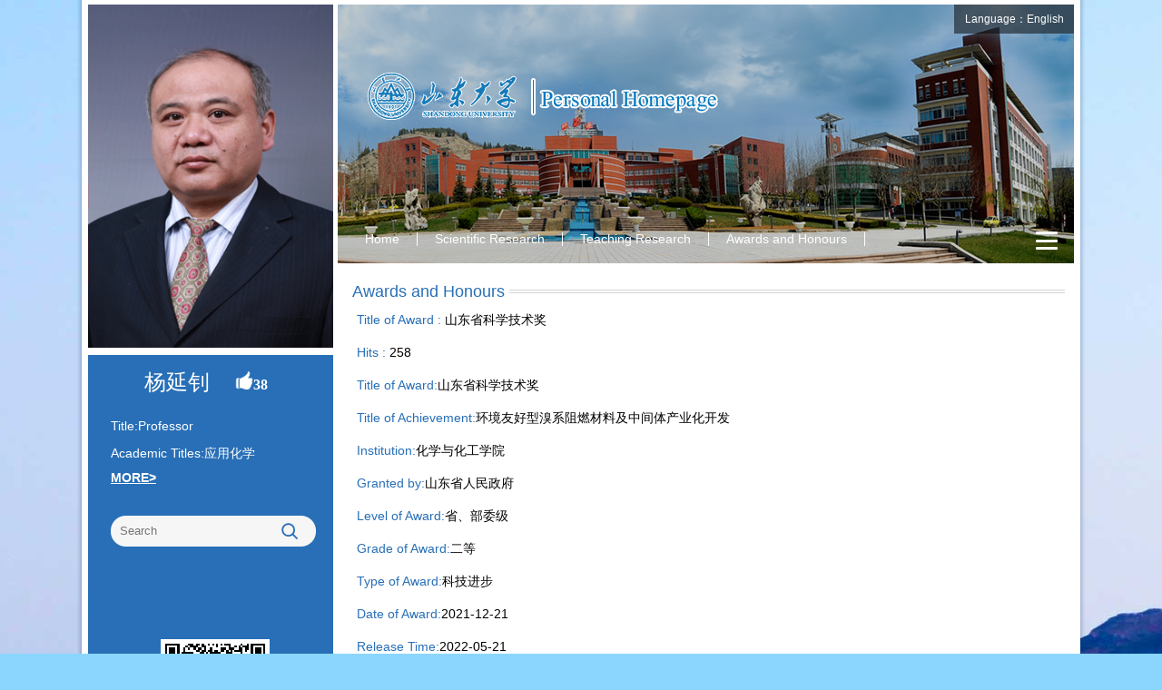

--- FILE ---
content_type: text/html
request_url: https://faculty.sdu.edu.cn/yangyanzhao/en/hjxx/398212/content/14520.htm
body_size: 4892
content:
<!DOCTYPE html>
<html>
<head><meta charset="UTF-8"><meta name="renderer" content="webkit"><meta http-equiv="X-UA-COMPATIBLE" content="IE=edge,chrome=1"/>
<meta http-equiv="Content-Type" content="text/html; charset=UTF-8" />
<title>山东大学教师主页 杨延钊   山东省科学技术奖  Home</title><META Name="keywords" Content="杨延钊," />
<META Name="description" Content="杨延钊,yangyanzhao,山东大学教师主页, 山东省科学技术奖杨延钊," />
<META Name="format-detection" Content="telephone=no" />

<link href="/ywmb6/css/style.css" type="text/css" rel="stylesheet" />
<script language="javascript" src="/system/resource/js/jquery/jquery-latest.min.js"></script>
<!--Announced by Visual SiteBuilder 9-->
<link rel="stylesheet" type="text/css" href="/ywmb6/_sitegray/_sitegray_d.css" />
<script language="javascript" src="/ywmb6/_sitegray/_sitegray.js"></script>
<!-- CustomerNO:77656262657232307b78475053545742000500014e55 -->
<link rel="stylesheet" type="text/css" href="/ywmb6/common/content.vsb.css" />
<script type="text/javascript" src="/system/resource/js/vsbscreen.min.js" id="_vsbscreen" ></script>
<script type="text/javascript" src="/system/resource/js/counter.js"></script>
<script type="text/javascript">_jsq_(1002,'/common/content.jsp',-1,2122815709)</script>
</head>

<body > 






 <style type="text/css">
.sy-main{width:1086px; background:url(/ywmb6/imges/tx-bg.jpg) no-repeat left -5px;    background-size: 100% 290px;}
</style>







 <style type="text/css">
body{
        margin:0;
        padding:0; 
        border:0px;
        
        background:#8bd6fe url(/ywmb6/imges/sy-bg.jpg) no-repeat center bottom;
}
</style>
<div class="js">
    <div class="sy-main fl clearfix">
        <div class="left fl">
            <div class="tx fl">
                





 <script language="javascript" src="/system/resource/tsites/imagescale.js"></script><script type="text/javascript">  jQuery(document).ready(function(){  var u2_u2 = new ImageScale("u2",250,310,true,true);u2_u2.addimg("","","","12674"); }); </script> <div class="tx-pic1 fl"><img src="/_resource/fileshow/67FFBjfaAJVf?randomid=1761881196137" border="0" /></div>
                <div class="tx-name fl"> <script> var _tsites_com_view_mode_type_=8;</script><script language="javascript" src="/system/resource/tsites/tsitesencrypt.js"></script>杨延钊
&nbsp;&nbsp; <script language="javascript" src="/system/resource/tsites/TsitesPraiseUtil.js"></script><script> var _tsites_com_view_mode_type_=8;</script><script> var _TsitesPraiseUtil_u4= new TsitesPraiseUtil();_TsitesPraiseUtil_u4.setParam({'nodeid':'_parise_obj_u4','iscanclickidobj':'iscanclick_parise_obj_u4','pdtype':'0','imageid':'_parise_imgobj_u4','apptype':'teacher','basenum':'0','uid':'12674','homepageid':24398,'limttype':'allpage','limithour':24,'contentid':14520});</script><img src="/ywmb6/imges/dz.png" id="_parise_imgobj_u4" width="20px" height="20px" style="cursor:pointer;"><span id="_parise_obj_u4" style="font-size:16px!important; font-weight:bold;font-family:微软雅黑;color:#ffff;"></span></div>
               <div class="tx-sm fl" style="height:auto;">
                    <p>
                    
                     <script> var _tsites_com_view_mode_type_=8;</script><!--院士类型、职称、是否博士、是否硕士-->

    Title:Professor<br/>

Academic Titles:应用化学<br><!--主要任职-->


</p>
                
                </div>





 <a href="/yangyanzhao/en/jsxx/398212/jsxx/jsxx.htm" style="line-height: 24px; font-weight: bold; text-decoration: underline; margin-left: 25px; float: left; display: block; color:#fff; margin-bottom:15px;">MORE></a>
 




                 
                <div class="search fl">
                 <script language="javascript" src="/system/resource/tsites/com/search/tsitesearch.js"></script><script language="javascript" src="/system/resource/js/base64.js"></script><script> var current_language = "en";</script><form action="/yangyanzhao/en/search/398212/search/result.htm" method="post" id="searchform155121" style="display:inline" onsubmit="return (new TsiteSearch()).checkSearch('searchform155121','keyWord_temp');">
    <input type="hidden" name="tsites_search_content" id="tsites_search_content" value='' /><input type="hidden" name="_tsites_search_current_language_" id="_tsites_search_current_language_" value='en' />

    <input name="keyWord_temp" class="search-input fl"  id="keyWord_temp" placeholder="Search">

                          <input name="search-btn" class="search-btn fl" type="image" src="/ywmb6/imges/search-btn.png">
                      
</form>
                </div>

                <div class="left-bottom">
                    <div class="ewm fl">






 <!-- 下面这个div是二维码容器,ID不能变-->
<div id="outputu9"></div>
<!-- 下面是生成二维码调用的JS，不要动-->

<script src="/system/resource/qrcode/js/jquery.qrcode.js"></script>
<script src="/system/resource/qrcode/js/qrcode.js"></script>
<script>
var codeInfo = "" ==""? window.location.href:"";
jQuery(function(){
    jQuery('#outputu9').qrcode({
        text:codeInfo,
        render: !!document.createElement('canvas').getContext?"canvas":"table",//设置渲染方式  
        width: 110,     //设置宽度  
        height: 110,     //设置高度  
        correctLevel: 2,//纠错等级  
        background: "#ffffff",//背景颜色  
        foreground: "#000000",//前景颜色  
        logo:""//图像logo
    });
})
</script></div>
                    </div>
            </div>
        </div><!-------left-------->           
        <div class="right fl" style="    height: auto !important;">



 <div class="select_box_1 fl">
            <a href="#" class="leixin_xz_a f_r" onclick="show_f(null, 'son_ul_1');"></a>
            <span>Language：English</span>
            <ul class="son_ul_1 fl">
                







 <script language="javascript" src="/system/resource/tsites/tsitesclick.js"></script><script> var _tsites_com_view_mode_type_=8;</script><li>
    <a href="https://faculty.sdu.edu.cn/yangyanzhao/zh_CN/index.htm">中文</a></li>

            </ul>    
        </div>


            <div class="logo">







 <a target="_blank" href="https://faculty.sdu.edu.cn"><img border="0" src="/_resource/fileshow/2YVJvyFNBzMf" title="山东大学教师主页" /></a></div>
            <div class="nav fl">
            




 <div id="menu">    
  <ul class="l1-nav" id="zwmbdh_nav" style="visibility: hidden;">    
  
 <li class="l1-nav">  
      <a class="l1-nav" href="/yangyanzhao/en/index/398200/list/index.htm">Home</a>
   
     
    </li>

   


 <li class="l1-nav">  
      <a class="l1-nav" href="/yangyanzhao/en/zhym/398201/list/index.htm">Scientific Research</a>
       <ul class="l2-nav">     
        <li class="l2-nav"><a class="l2-nav" href="/yangyanzhao/en/yjgk/398202/list/index.htm">Working-Papers</a></li>
        <li class="l2-nav"><a class="l2-nav" href="/yangyanzhao/en/lwcg/398203/list/index.htm">Paper Publications</a></li>
        <li class="l2-nav"><a class="l2-nav" href="/yangyanzhao/en/zlcg/398204/list/index.htm">Patents</a></li>
        <li class="l2-nav"><a class="l2-nav" href="/yangyanzhao/en/zzcg/398205/list/index.htm">Published Books</a></li>
        <li class="l2-nav"><a class="l2-nav" href="/yangyanzhao/en/kyxm/398206/list/index.htm">Research Projects</a></li>
        <li class="l2-nav"><a class="l2-nav" href="/yangyanzhao/en/article/398207/list/index.htm">Research Team</a></li>
   </ul>    
     
    </li>

   


 <li class="l1-nav">  
      <a class="l1-nav" href="/yangyanzhao/en/zhym/398208/list/index.htm">Teaching Research</a>
       <ul class="l2-nav">     
        <li class="l2-nav"><a class="l2-nav" href="/yangyanzhao/en/jxzy/398209/list/index.htm">Teaching Resources</a></li>
        <li class="l2-nav"><a class="l2-nav" href="/yangyanzhao/en/skxx/398210/list/index.htm">Teaching Experience</a></li>
        <li class="l2-nav"><a class="l2-nav" href="/yangyanzhao/en/jxcg/398211/list/index.htm">Teaching Achievement</a></li>
   </ul>    
     
    </li>

   


 <li class="l1-nav">  
      <a class="l1-nav" href="/yangyanzhao/en/hjxx/398212/list/index.htm">Awards and Honours</a>
   
     
    </li>

   


 <li class="l1-nav">  
      <a class="l1-nav" href="/yangyanzhao/en/zsxx/398213/list/index.htm">Enrollment Information</a>
   
     
    </li>

   


 <li class="l1-nav">  
      <a class="l1-nav" href="/yangyanzhao/en/xsxx/398214/list/index.htm">Student Information</a>
   
     
    </li>

   


 <li class="l1-nav">  
      <a class="l1-nav" href="/yangyanzhao/en/img/398215/list/index.htm">My Album</a>
   
     
    </li>

   


 <li class="l1-nav">  
      <a class="l1-nav" href="/yangyanzhao/en/article/398216/list/index.htm">Blog</a>
   
     
    </li>

   

  </ul>    
</div>  
            
<div class="select_box fl" id="select_box_more">
<a href="#" class="leixin_xz_a f_r" onclick="show_f(null, 'son_ul');"></a>
<span><img src="/ywmb6/imges/menu.png" /></span>
<ul class="son_ul fl" id="znmb1_other_navul">

</ul>    
</div>

<script type="text/javascript">
jQuery(document).ready(function(){
    var totalwidth = jQuery("#menu").width();

    var allliwidth = 0;
    var othernavary = new Array();
    var znmb1_other_navul = jQuery("#znmb1_other_navul")[0];
    var zwmbdh_nav = jQuery("#zwmbdh_nav");
    var navliobjlist =  jQuery("#zwmbdh_nav > li");
    for(var i=0;i<navliobjlist.length;i++)
    {
        var liobj = navliobjlist.get(i);
        if(liobj)
        {
            var jliobj = jQuery(liobj);
            var liwidth = jliobj.width();
            allliwidth+=liwidth;
            if(allliwidth>=totalwidth)
            {
                //jliobj.removeClass("item");
                var templiobj = jliobj[0];      
                othernavary.push(templiobj);
                zwmbdh_nav[0].removeChild(jliobj[0]);
            }
        }
    }
 if(allliwidth<totalwidth)
    {
        jQuery("#select_box_more").css("display","none");
    }else
    {


    for(var i=0;i<othernavary.length;i++)
    {
        znmb1_other_navul.appendChild(othernavary[i]);
    }}
jQuery("#zwmbdh_nav").css("visibility","visible");
});
</script>

            
                
                
            </div>
            <div class="sy-right-main fl">
                <div class="Introduction fl">
                    <div class="sy-right-title fl">
                        <h3>





 Awards and Honours</h3>
                    </div>
                  <script> var _tsites_com_view_mode_type_=8;</script><script type='text/javascript'>window.addEventListener('load',function(){
(new TsitesClickUtil()).updateAndGetClick('hjxx_u14_0A29165821E24590A2C36705BB9FA7E3','0','12674','hjxx','en','0A29165821E24590A2C36705BB9FA7E3','')});</script> <script type="text/javascript">  jQuery(document).ready(function(){  var u14_u14 = new ImageScale("u14",240,160,true,true);u14_u14.addimg("","","","14520"); }); </script><div class="zh-content fl">
<p><span>Title of Award : </span>山东省科学技术奖</p>
<p><span>Hits : </span><span id="hjxx_u14_0A29165821E24590A2C36705BB9FA7E3"></span></p>


<div class="content-pic">
    
    <p><span>Title of Award:</span>山东省科学技术奖</p>
    <p><span>Title of Achievement:</span>环境友好型溴系阻燃材料及中间体产业化开发</p>
    <p><span>Institution:</span>化学与化工学院</p>
    <p><span>Granted by:</span>山东省人民政府</p>
    <p><span>Level of Award:</span>省、部委级</p>
    <p><span>Grade of Award:</span>二等</p>
    <p><span>Type of Award:</span>科技进步</p>
    <p><span>Date of Award:</span>2021-12-21</p>
    
    <p><span>Release Time:</span>2022-05-21</p>
</div>


<div class="fujian">
  
</div>








</div> 
<style>
.ldddd {
    word-break: break-word;}
.contbx .atc-cont p span{
    text-indent: 28px;
    line-height: 150% !important;}


.fujian .tplist li {
    width: calc(22%);
    margin: 10px 1.5%;
    float: left;
    vertical-align: top;}

.tplist li a {
    display: block;}

.tplist li a .pic_p {
    display: block;
    background: rgb(245, 245, 245);
    padding-top: 66.7%;
    position: relative;
    overflow: hidden;}

.tplist li a .pic_p img {
    max-width: 100%;
    max-height: 100%;
    position: absolute;
    left: 50%;
    top: 50%;
    transform: translateX(-50%) translateY(-50%);
    transition: all 0.3s ease 0s;}


</style>
                </div><!-------Introduction-------->
                
       
            </div>
        </div><!-------right-------->
    </div>
    <div class="clear"></div>
</div>



   <div class="bq">
                    




 Copyright All Rights Reserved Shandong University Address: No. 27 Shanda South Road, Jinan City, Shandong Province, China: 250100<BR>Information desk: (86) - 0531-88395114<BR>On Duty Telephone: (86) - 0531-88364731 Construction and Maintenance: Information Work Office of Shandong University<br>
                        






 <script type='text/javascript'>jQuery(document).ready(function(){(new TsitesClickUtil()).getHomepageClickByType(document.getElementById('u16_click'),0,10,'teacher','12674','24398');})</script>Click：<span id="u16_click"></span>&nbsp;&nbsp;
                                <a href="javascript:void(0);" title="MOBILE Version" onclick="_vsb_multiscreen.setDevice('mobile')">MOBILE Version</a>

                        







 <script> var _tsites_com_view_mode_type_=8;</script><a href="https://faculty-cms.sdu.edu.cn/system/login/cas"  style="padding-left:20px;" >Login</a>
<a href="https://www.en.sdu.edu.cn/"  style="padding-left:20px;" >SDU</a>











 <script language="javascript" src="/system/resource/tsites/latestupdatetime.js"></script><script>(new TsitesLatestUpdate()).getHomepageLatestUpdateTime('u19_latestupdatetime_year','u19_latestupdatetime_month','u19_latestupdatetime_day','155244','12674','24398',0,false,2122815709,'en');</script><script>(new TsitesLatestUpdate()).getTeacherHomepageOpenTime('u19_opentime_year','u19_opentime_month','u19_opentime_day','155244','12674','24398',0,false,2122815709,'en');</script><p>The Last Update Time : <span id="u19_latestupdatetime_year"></span>.<span id="u19_latestupdatetime_month"></span>.<span id="u19_latestupdatetime_day"></span>
</p>	
                </div>
<div class="clear"></div>



</body>
</html>

<script language="javascript" type="text/javascript" src="/ywmb6/js/select_xuanze.js"></script>
<script>
$(function(){
setTimeout(function(){
    var left =$('.left').height();
    var right =$('.right').height();
    var max = left>right?left:right;
    $(".left ,.right").height(max);

},1000)

})

</script>


--- FILE ---
content_type: text/html;charset=UTF-8
request_url: https://faculty.sdu.edu.cn/system/resource/tsites/praise.jsp
body_size: 13
content:
{"praise":38}

--- FILE ---
content_type: text/html;charset=UTF-8
request_url: https://faculty.sdu.edu.cn/system/resource/tsites/latestupdatetime.jsp
body_size: 76
content:
{"lastedtime":"2024-04-04 08:23:37","year":"2024","month":"4","day":"4"}

--- FILE ---
content_type: text/html;charset=UTF-8
request_url: https://faculty.sdu.edu.cn/system/resource/tsites/latestupdatetime.jsp
body_size: 81
content:
{"opendate":"2018-11-21 11:22:15","year":"2018","month":"11","day":"21"}

--- FILE ---
content_type: text/html;charset=UTF-8
request_url: https://faculty.sdu.edu.cn/system/resource/tsites/click.jsp
body_size: 22
content:
{"click":"0000058636"}

--- FILE ---
content_type: text/html;charset=UTF-8
request_url: https://faculty.sdu.edu.cn/system/resource/tsites/click.jsp
body_size: 26
content:
{"click":258,"dayclick":1}

--- FILE ---
content_type: text/css
request_url: https://faculty.sdu.edu.cn/ywmb6/common/content.vsb.css
body_size: 421
content:
.son_ul li a{padding:0; border-right:1px solid #d4d5d7;}
.son_ul{margin-right:5px;}
.tplist li {
    width: calc(22%);
    margin: 10px 1.5%;
    float: left;
    vertical-align: top;}

.tplist li a {
    display: block;}

.tplist li a .pic_p {
    display: block;
    background: rgb(245, 245, 245);
    padding-top: 66.7%;
    position: relative;
    overflow: hidden;}

.tplist li a .pic_p img {
    max-width: 100%;
    max-height: 100%;
    position: absolute;
    left: 50%;
    top: 50%;
    transform: translateX(-50%) translateY(-50%);
    transition: all 0.3s ease 0s;}
